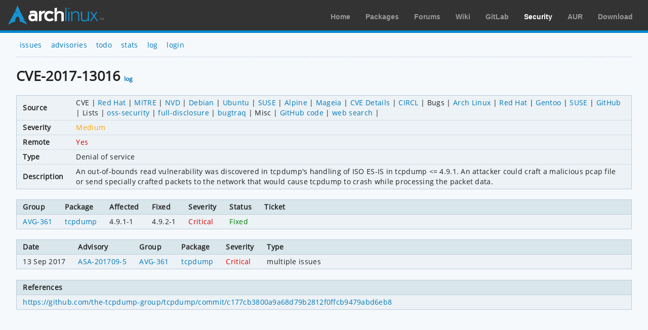

--- FILE ---
content_type: text/html; charset=utf-8
request_url: https://security.archlinux.org/CVE-2017-13016
body_size: 1544
content:
<!DOCTYPE html>
<html>
	<head>
		<title>CVE-2017-13016 - tcpdump - Arch Linux</title>
		<meta http-equiv="Content-Type" content="text/html; charset=utf-8"/>
		<link rel='icon' href='/static/favicon.ico' />
		<link rel='stylesheet' href='/static/normalize.css' type='text/css' media='all' />
		<link rel='stylesheet' href='/static/style.css' type='text/css' media='all' />
		<link href="/advisory/feed.atom" rel="alternate" title="Recent advisories" type="application/atom+xml">
	</head>
	<body>
		<div id="archnavbar">
			<div id="logo"><a href="https://archlinux.org" title="Return to the main page">Arch Linux</a></div>
			<div id="archnavbarmenu">
				<ul id="archnavbarlist">
					<li id="anb-home"><a href="https://archlinux.org" title="Arch news, packages, projects and more">Home</a></li>
					<li id="anb-packages"><a href="https://archlinux.org/packages/" title="Arch Package Database">Packages</a></li>
					<li id="anb-forums"><a href="https://bbs.archlinux.org/" title="Community forums">Forums</a></li>
					<li id="anb-wiki"><a href="https://wiki.archlinux.org/" title="Community documentation">Wiki</a></li>
					<li id="anb-gitlab"><a href="https://gitlab.archlinux.org/" title="GitLab">GitLab</a></li>
					<li id="anb-security"><a href="https://security.archlinux.org/" title="Arch Linux Security Tracker">Security</a></li>
					<li id="anb-aur"><a href="https://aur.archlinux.org/" title="Arch Linux User Repository">AUR</a></li>
					<li id="anb-download"><a href="https://archlinux.org/download/" title="Get Arch Linux">Download</a></li>
				</ul>
			</div>
		</div>
		<div class="content">
			<div class="navbar">
				<ul>
					<li><a href="/">issues</a></li>
					<li><a href="/advisory">advisories</a></li>
					<li><a href="/todo">todo</a></li>
					<li><a href="/stats">stats</a></li>
					<li><a href="/log">log</a></li>
					<li><a href="/login" accesskey="l">login</a></li>
				</ul>
			</div>
			<hr />
			<h1>CVE-2017-13016 <a href="/CVE-2017-13016/log" accesskey="l">log</a></h1>
			<table class="styled-table column-major full size">
				<tbody>
					<tr>
						<td>Source</td>
						<td class="wrap">
							<ul class="source-listing">
								<li>CVE
									<ul>
										<li><a href="https://access.redhat.com/security/cve/CVE-2017-13016">Red Hat</a></li>
										<li><a href="https://cve.mitre.org/cgi-bin/cvename.cgi?name=CVE-2017-13016">MITRE</a></li>
										<li><a href="https://web.nvd.nist.gov/view/vuln/detail?vulnId=CVE-2017-13016">NVD</a></li>
										<li><a href="https://security-tracker.debian.org/tracker/CVE-2017-13016">Debian</a></li>
										<li><a href="https://people.canonical.com/~ubuntu-security/cve/CVE-2017-13016">Ubuntu</a></li>
										<li><a href="https://www.suse.com/security/cve/CVE-2017-13016">SUSE</a></li>
										<li><a href="https://security.alpinelinux.org/vuln/CVE-2017-13016">Alpine</a></li>
										<li><a href="https://advisories.mageia.org/CVE-2017-13016.html">Mageia</a></li>
										<li><a href="https://www.cvedetails.com/cve-details.php?cve_id=CVE-2017-13016">CVE Details</a></li>
										<li><a href="https://cve.circl.lu/cve/CVE-2017-13016">CIRCL</a></li>
									</ul>
								</li>
								<li>Bugs
									<ul>
										<li><a href="https://bugs.archlinux.org/?project=0&order=id&status%5B%5D=&sort=desc&search_in_details=1&string=CVE-2017-13016">Arch Linux</a></li>
										<li><a href="https://bugzilla.redhat.com/show_bug.cgi?id=CVE-2017-13016">Red Hat</a></li>
										<li><a href="https://bugs.gentoo.org/show_bug.cgi?id=CVE-2017-13016">Gentoo</a></li>
										<li><a href="https://bugzilla.suse.com/show_bug.cgi?id=CVE-2017-13016">SUSE</a></li>
										<li><a href="https://github.com/search?type=Issues&q=%22CVE-2017-13016%22">GitHub</a></li>
									</ul>
								</li>
								<li>Lists
									<ul>
										<li><a href="https://marc.info/?l=oss-security&s=CVE-2017-13016">oss-security</a></li>
										<li><a href="https://marc.info/?l=full-disclosure&s=CVE-2017-13016">full-disclosure</a></li>
										<li><a href="https://marc.info/?l=bugtraq&s=CVE-2017-13016">bugtraq</a></li>
									</ul>
								</li>
								<li>Misc
									<ul>
										<li><a href="https://github.com/search?type=Code&q=%22CVE-2017-13016%22">GitHub code</a></li>
										<li><a href="https://www.google.net/search?gws_rd=cr&q=%22CVE-2017-13016%22">web search</a></li>
									</ul>
								</li>
							</ul>
						</td>
					</tr>
					<tr>
						<td>Severity</td>
						<td><span class="light_orange">Medium</span></td>
					</tr>
					<tr>
						<td>Remote</td>
						<td><span class="red">Yes</span></td>
					</tr>
					<tr>
						<td>Type</td>
						<td>Denial of service</td>
					</tr>
					<tr>
						<td>Description</td>
						<td><pre>An out-of-bounds read vulnerability was discovered in tcpdump&#39;s handling of ISO ES-IS in tcpdump &lt;= 4.9.1. An attacker could craft a malicious pcap file or send specially crafted packets to the network that would cause tcpdump to crash while processing the packet data.</pre></td>
					</tr>
				</tbody>
			</table>
			<table class="styled-table full size">
				<thead>
					<tr>
						<th>Group</th>
						<th>Package</th>
						<th>Affected</th>
						<th>Fixed</th>
						<th>Severity</th>
						<th>Status</th>
						<th class="full size">Ticket</th>
					</tr>
				</thead>
				<tbody>
					<tr>
						<td><a href="/AVG-361">AVG-361</a></td>
						<td class="wrap">
							<span class="no-wrap"><a href="/package/tcpdump">tcpdump</a></span>
						</td>
						<td>4.9.1-1</td>
						<td>4.9.2-1</td>
						<td><span class="red">Critical</span></td>
						<td><span class="green">Fixed</span></td>
						<td></td>
					</tr>
				</tbody>
			</table>
			<table class="styled-table full size">
				<thead>
					<tr>
						<th>Date</th>
						<th>Advisory</th>
						<th>Group</th>
						<th>Package</th>
						<th>Severity</th>
						<th class="full size">Type</th>
					</tr>
				</thead>
				<tbody>
					<tr>
						<td>13 Sep 2017</td>
						<td><a href="/ASA-201709-5">ASA-201709-5</a></td>
						<td><a href="/AVG-361">AVG-361</a></td>
						<td><a href="/package/tcpdump">tcpdump</a></td>
						<td><span class="red">Critical</span></a></td>
						<td>multiple issues</td>
					</tr>
				</tbody>
			</table>
			<table class="styled-table full size">
				<thead>
					<tr>
						<th>References</th>
					</tr>
				</thead>
				<tbody>
					<tr>
						<td><pre><a href="https://github.com/the-tcpdump-group/tcpdump/commit/c177cb3800a9a68d79b2812f0ffcb9479abd6eb8" rel="noopener">https://github.com/the-tcpdump-group/tcpdump/commit/c177cb3800a9a68d79b2812f0ffcb9479abd6eb8</a></pre></td>
					</tr>
				</tbody>
			</table>
		</div>
	</body>
</html>